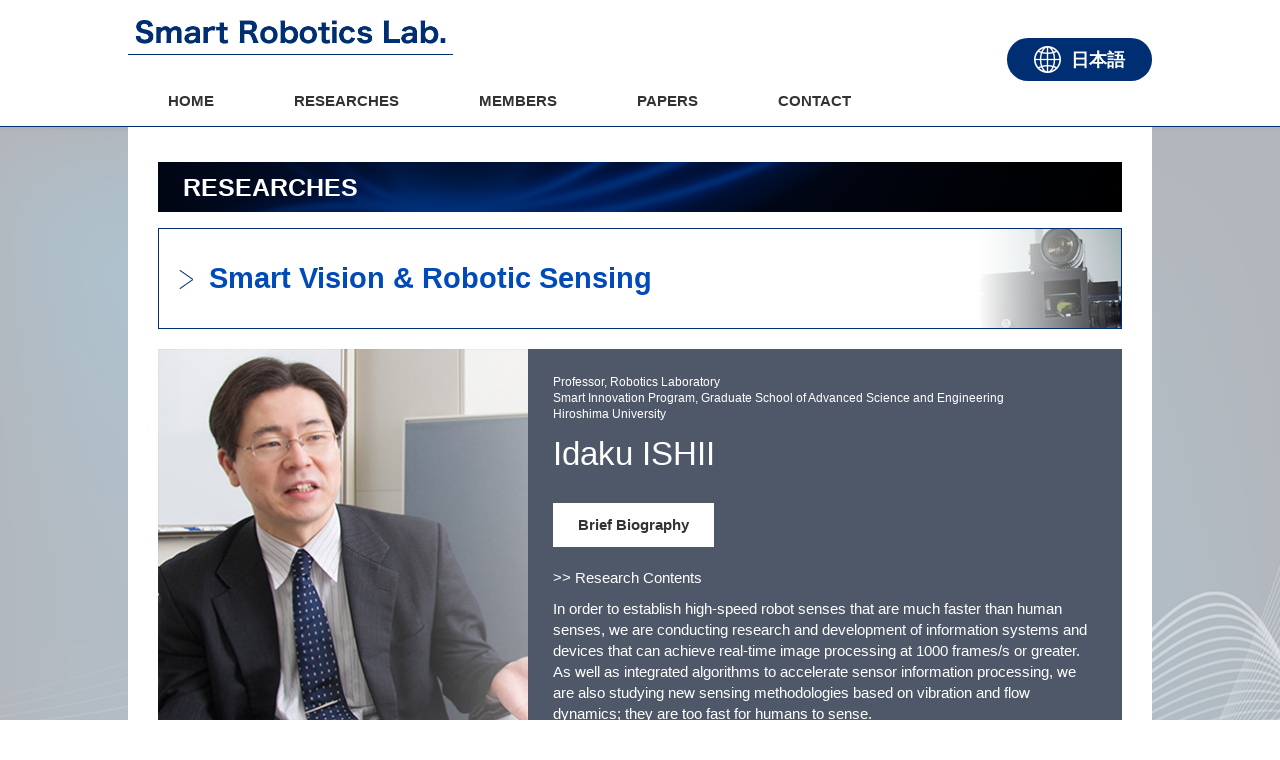

--- FILE ---
content_type: text/html; charset=UTF-8
request_url: https://robotics.hiroshima-u.ac.jp/researches/researches_single/826/
body_size: 6831
content:
<!doctype html>
<html lang="ja">
	<head>
	    <meta charset="utf-8">
        <title>High-Speed Real-Time 1000-Marker Extraction Algorithm &#8211; Smart Robotics Laboratory, Hiroshima University</title>
<meta name='robots' content='max-image-preview:large' />
<link rel="alternate" title="oEmbed (JSON)" type="application/json+oembed" href="https://robotics.hiroshima-u.ac.jp/wp-json/oembed/1.0/embed?url=https%3A%2F%2Frobotics.hiroshima-u.ac.jp%2Fresearches%2Fresearches_single%2F826%2F" />
<link rel="alternate" title="oEmbed (XML)" type="text/xml+oembed" href="https://robotics.hiroshima-u.ac.jp/wp-json/oembed/1.0/embed?url=https%3A%2F%2Frobotics.hiroshima-u.ac.jp%2Fresearches%2Fresearches_single%2F826%2F&#038;format=xml" />
<style id='wp-img-auto-sizes-contain-inline-css' type='text/css'>
img:is([sizes=auto i],[sizes^="auto," i]){contain-intrinsic-size:3000px 1500px}
/*# sourceURL=wp-img-auto-sizes-contain-inline-css */
</style>
<style id='wp-emoji-styles-inline-css' type='text/css'>

	img.wp-smiley, img.emoji {
		display: inline !important;
		border: none !important;
		box-shadow: none !important;
		height: 1em !important;
		width: 1em !important;
		margin: 0 0.07em !important;
		vertical-align: -0.1em !important;
		background: none !important;
		padding: 0 !important;
	}
/*# sourceURL=wp-emoji-styles-inline-css */
</style>
<style id='wp-block-library-inline-css' type='text/css'>
:root{--wp-block-synced-color:#7a00df;--wp-block-synced-color--rgb:122,0,223;--wp-bound-block-color:var(--wp-block-synced-color);--wp-editor-canvas-background:#ddd;--wp-admin-theme-color:#007cba;--wp-admin-theme-color--rgb:0,124,186;--wp-admin-theme-color-darker-10:#006ba1;--wp-admin-theme-color-darker-10--rgb:0,107,160.5;--wp-admin-theme-color-darker-20:#005a87;--wp-admin-theme-color-darker-20--rgb:0,90,135;--wp-admin-border-width-focus:2px}@media (min-resolution:192dpi){:root{--wp-admin-border-width-focus:1.5px}}.wp-element-button{cursor:pointer}:root .has-very-light-gray-background-color{background-color:#eee}:root .has-very-dark-gray-background-color{background-color:#313131}:root .has-very-light-gray-color{color:#eee}:root .has-very-dark-gray-color{color:#313131}:root .has-vivid-green-cyan-to-vivid-cyan-blue-gradient-background{background:linear-gradient(135deg,#00d084,#0693e3)}:root .has-purple-crush-gradient-background{background:linear-gradient(135deg,#34e2e4,#4721fb 50%,#ab1dfe)}:root .has-hazy-dawn-gradient-background{background:linear-gradient(135deg,#faaca8,#dad0ec)}:root .has-subdued-olive-gradient-background{background:linear-gradient(135deg,#fafae1,#67a671)}:root .has-atomic-cream-gradient-background{background:linear-gradient(135deg,#fdd79a,#004a59)}:root .has-nightshade-gradient-background{background:linear-gradient(135deg,#330968,#31cdcf)}:root .has-midnight-gradient-background{background:linear-gradient(135deg,#020381,#2874fc)}:root{--wp--preset--font-size--normal:16px;--wp--preset--font-size--huge:42px}.has-regular-font-size{font-size:1em}.has-larger-font-size{font-size:2.625em}.has-normal-font-size{font-size:var(--wp--preset--font-size--normal)}.has-huge-font-size{font-size:var(--wp--preset--font-size--huge)}.has-text-align-center{text-align:center}.has-text-align-left{text-align:left}.has-text-align-right{text-align:right}.has-fit-text{white-space:nowrap!important}#end-resizable-editor-section{display:none}.aligncenter{clear:both}.items-justified-left{justify-content:flex-start}.items-justified-center{justify-content:center}.items-justified-right{justify-content:flex-end}.items-justified-space-between{justify-content:space-between}.screen-reader-text{border:0;clip-path:inset(50%);height:1px;margin:-1px;overflow:hidden;padding:0;position:absolute;width:1px;word-wrap:normal!important}.screen-reader-text:focus{background-color:#ddd;clip-path:none;color:#444;display:block;font-size:1em;height:auto;left:5px;line-height:normal;padding:15px 23px 14px;text-decoration:none;top:5px;width:auto;z-index:100000}html :where(.has-border-color){border-style:solid}html :where([style*=border-top-color]){border-top-style:solid}html :where([style*=border-right-color]){border-right-style:solid}html :where([style*=border-bottom-color]){border-bottom-style:solid}html :where([style*=border-left-color]){border-left-style:solid}html :where([style*=border-width]){border-style:solid}html :where([style*=border-top-width]){border-top-style:solid}html :where([style*=border-right-width]){border-right-style:solid}html :where([style*=border-bottom-width]){border-bottom-style:solid}html :where([style*=border-left-width]){border-left-style:solid}html :where(img[class*=wp-image-]){height:auto;max-width:100%}:where(figure){margin:0 0 1em}html :where(.is-position-sticky){--wp-admin--admin-bar--position-offset:var(--wp-admin--admin-bar--height,0px)}@media screen and (max-width:600px){html :where(.is-position-sticky){--wp-admin--admin-bar--position-offset:0px}}

/*# sourceURL=wp-block-library-inline-css */
</style><style id='global-styles-inline-css' type='text/css'>
:root{--wp--preset--aspect-ratio--square: 1;--wp--preset--aspect-ratio--4-3: 4/3;--wp--preset--aspect-ratio--3-4: 3/4;--wp--preset--aspect-ratio--3-2: 3/2;--wp--preset--aspect-ratio--2-3: 2/3;--wp--preset--aspect-ratio--16-9: 16/9;--wp--preset--aspect-ratio--9-16: 9/16;--wp--preset--color--black: #000000;--wp--preset--color--cyan-bluish-gray: #abb8c3;--wp--preset--color--white: #ffffff;--wp--preset--color--pale-pink: #f78da7;--wp--preset--color--vivid-red: #cf2e2e;--wp--preset--color--luminous-vivid-orange: #ff6900;--wp--preset--color--luminous-vivid-amber: #fcb900;--wp--preset--color--light-green-cyan: #7bdcb5;--wp--preset--color--vivid-green-cyan: #00d084;--wp--preset--color--pale-cyan-blue: #8ed1fc;--wp--preset--color--vivid-cyan-blue: #0693e3;--wp--preset--color--vivid-purple: #9b51e0;--wp--preset--gradient--vivid-cyan-blue-to-vivid-purple: linear-gradient(135deg,rgb(6,147,227) 0%,rgb(155,81,224) 100%);--wp--preset--gradient--light-green-cyan-to-vivid-green-cyan: linear-gradient(135deg,rgb(122,220,180) 0%,rgb(0,208,130) 100%);--wp--preset--gradient--luminous-vivid-amber-to-luminous-vivid-orange: linear-gradient(135deg,rgb(252,185,0) 0%,rgb(255,105,0) 100%);--wp--preset--gradient--luminous-vivid-orange-to-vivid-red: linear-gradient(135deg,rgb(255,105,0) 0%,rgb(207,46,46) 100%);--wp--preset--gradient--very-light-gray-to-cyan-bluish-gray: linear-gradient(135deg,rgb(238,238,238) 0%,rgb(169,184,195) 100%);--wp--preset--gradient--cool-to-warm-spectrum: linear-gradient(135deg,rgb(74,234,220) 0%,rgb(151,120,209) 20%,rgb(207,42,186) 40%,rgb(238,44,130) 60%,rgb(251,105,98) 80%,rgb(254,248,76) 100%);--wp--preset--gradient--blush-light-purple: linear-gradient(135deg,rgb(255,206,236) 0%,rgb(152,150,240) 100%);--wp--preset--gradient--blush-bordeaux: linear-gradient(135deg,rgb(254,205,165) 0%,rgb(254,45,45) 50%,rgb(107,0,62) 100%);--wp--preset--gradient--luminous-dusk: linear-gradient(135deg,rgb(255,203,112) 0%,rgb(199,81,192) 50%,rgb(65,88,208) 100%);--wp--preset--gradient--pale-ocean: linear-gradient(135deg,rgb(255,245,203) 0%,rgb(182,227,212) 50%,rgb(51,167,181) 100%);--wp--preset--gradient--electric-grass: linear-gradient(135deg,rgb(202,248,128) 0%,rgb(113,206,126) 100%);--wp--preset--gradient--midnight: linear-gradient(135deg,rgb(2,3,129) 0%,rgb(40,116,252) 100%);--wp--preset--font-size--small: 13px;--wp--preset--font-size--medium: 20px;--wp--preset--font-size--large: 36px;--wp--preset--font-size--x-large: 42px;--wp--preset--spacing--20: 0.44rem;--wp--preset--spacing--30: 0.67rem;--wp--preset--spacing--40: 1rem;--wp--preset--spacing--50: 1.5rem;--wp--preset--spacing--60: 2.25rem;--wp--preset--spacing--70: 3.38rem;--wp--preset--spacing--80: 5.06rem;--wp--preset--shadow--natural: 6px 6px 9px rgba(0, 0, 0, 0.2);--wp--preset--shadow--deep: 12px 12px 50px rgba(0, 0, 0, 0.4);--wp--preset--shadow--sharp: 6px 6px 0px rgba(0, 0, 0, 0.2);--wp--preset--shadow--outlined: 6px 6px 0px -3px rgb(255, 255, 255), 6px 6px rgb(0, 0, 0);--wp--preset--shadow--crisp: 6px 6px 0px rgb(0, 0, 0);}:where(.is-layout-flex){gap: 0.5em;}:where(.is-layout-grid){gap: 0.5em;}body .is-layout-flex{display: flex;}.is-layout-flex{flex-wrap: wrap;align-items: center;}.is-layout-flex > :is(*, div){margin: 0;}body .is-layout-grid{display: grid;}.is-layout-grid > :is(*, div){margin: 0;}:where(.wp-block-columns.is-layout-flex){gap: 2em;}:where(.wp-block-columns.is-layout-grid){gap: 2em;}:where(.wp-block-post-template.is-layout-flex){gap: 1.25em;}:where(.wp-block-post-template.is-layout-grid){gap: 1.25em;}.has-black-color{color: var(--wp--preset--color--black) !important;}.has-cyan-bluish-gray-color{color: var(--wp--preset--color--cyan-bluish-gray) !important;}.has-white-color{color: var(--wp--preset--color--white) !important;}.has-pale-pink-color{color: var(--wp--preset--color--pale-pink) !important;}.has-vivid-red-color{color: var(--wp--preset--color--vivid-red) !important;}.has-luminous-vivid-orange-color{color: var(--wp--preset--color--luminous-vivid-orange) !important;}.has-luminous-vivid-amber-color{color: var(--wp--preset--color--luminous-vivid-amber) !important;}.has-light-green-cyan-color{color: var(--wp--preset--color--light-green-cyan) !important;}.has-vivid-green-cyan-color{color: var(--wp--preset--color--vivid-green-cyan) !important;}.has-pale-cyan-blue-color{color: var(--wp--preset--color--pale-cyan-blue) !important;}.has-vivid-cyan-blue-color{color: var(--wp--preset--color--vivid-cyan-blue) !important;}.has-vivid-purple-color{color: var(--wp--preset--color--vivid-purple) !important;}.has-black-background-color{background-color: var(--wp--preset--color--black) !important;}.has-cyan-bluish-gray-background-color{background-color: var(--wp--preset--color--cyan-bluish-gray) !important;}.has-white-background-color{background-color: var(--wp--preset--color--white) !important;}.has-pale-pink-background-color{background-color: var(--wp--preset--color--pale-pink) !important;}.has-vivid-red-background-color{background-color: var(--wp--preset--color--vivid-red) !important;}.has-luminous-vivid-orange-background-color{background-color: var(--wp--preset--color--luminous-vivid-orange) !important;}.has-luminous-vivid-amber-background-color{background-color: var(--wp--preset--color--luminous-vivid-amber) !important;}.has-light-green-cyan-background-color{background-color: var(--wp--preset--color--light-green-cyan) !important;}.has-vivid-green-cyan-background-color{background-color: var(--wp--preset--color--vivid-green-cyan) !important;}.has-pale-cyan-blue-background-color{background-color: var(--wp--preset--color--pale-cyan-blue) !important;}.has-vivid-cyan-blue-background-color{background-color: var(--wp--preset--color--vivid-cyan-blue) !important;}.has-vivid-purple-background-color{background-color: var(--wp--preset--color--vivid-purple) !important;}.has-black-border-color{border-color: var(--wp--preset--color--black) !important;}.has-cyan-bluish-gray-border-color{border-color: var(--wp--preset--color--cyan-bluish-gray) !important;}.has-white-border-color{border-color: var(--wp--preset--color--white) !important;}.has-pale-pink-border-color{border-color: var(--wp--preset--color--pale-pink) !important;}.has-vivid-red-border-color{border-color: var(--wp--preset--color--vivid-red) !important;}.has-luminous-vivid-orange-border-color{border-color: var(--wp--preset--color--luminous-vivid-orange) !important;}.has-luminous-vivid-amber-border-color{border-color: var(--wp--preset--color--luminous-vivid-amber) !important;}.has-light-green-cyan-border-color{border-color: var(--wp--preset--color--light-green-cyan) !important;}.has-vivid-green-cyan-border-color{border-color: var(--wp--preset--color--vivid-green-cyan) !important;}.has-pale-cyan-blue-border-color{border-color: var(--wp--preset--color--pale-cyan-blue) !important;}.has-vivid-cyan-blue-border-color{border-color: var(--wp--preset--color--vivid-cyan-blue) !important;}.has-vivid-purple-border-color{border-color: var(--wp--preset--color--vivid-purple) !important;}.has-vivid-cyan-blue-to-vivid-purple-gradient-background{background: var(--wp--preset--gradient--vivid-cyan-blue-to-vivid-purple) !important;}.has-light-green-cyan-to-vivid-green-cyan-gradient-background{background: var(--wp--preset--gradient--light-green-cyan-to-vivid-green-cyan) !important;}.has-luminous-vivid-amber-to-luminous-vivid-orange-gradient-background{background: var(--wp--preset--gradient--luminous-vivid-amber-to-luminous-vivid-orange) !important;}.has-luminous-vivid-orange-to-vivid-red-gradient-background{background: var(--wp--preset--gradient--luminous-vivid-orange-to-vivid-red) !important;}.has-very-light-gray-to-cyan-bluish-gray-gradient-background{background: var(--wp--preset--gradient--very-light-gray-to-cyan-bluish-gray) !important;}.has-cool-to-warm-spectrum-gradient-background{background: var(--wp--preset--gradient--cool-to-warm-spectrum) !important;}.has-blush-light-purple-gradient-background{background: var(--wp--preset--gradient--blush-light-purple) !important;}.has-blush-bordeaux-gradient-background{background: var(--wp--preset--gradient--blush-bordeaux) !important;}.has-luminous-dusk-gradient-background{background: var(--wp--preset--gradient--luminous-dusk) !important;}.has-pale-ocean-gradient-background{background: var(--wp--preset--gradient--pale-ocean) !important;}.has-electric-grass-gradient-background{background: var(--wp--preset--gradient--electric-grass) !important;}.has-midnight-gradient-background{background: var(--wp--preset--gradient--midnight) !important;}.has-small-font-size{font-size: var(--wp--preset--font-size--small) !important;}.has-medium-font-size{font-size: var(--wp--preset--font-size--medium) !important;}.has-large-font-size{font-size: var(--wp--preset--font-size--large) !important;}.has-x-large-font-size{font-size: var(--wp--preset--font-size--x-large) !important;}
/*# sourceURL=global-styles-inline-css */
</style>

<style id='classic-theme-styles-inline-css' type='text/css'>
/*! This file is auto-generated */
.wp-block-button__link{color:#fff;background-color:#32373c;border-radius:9999px;box-shadow:none;text-decoration:none;padding:calc(.667em + 2px) calc(1.333em + 2px);font-size:1.125em}.wp-block-file__button{background:#32373c;color:#fff;text-decoration:none}
/*# sourceURL=/wp-includes/css/classic-themes.min.css */
</style>
<link rel="https://api.w.org/" href="https://robotics.hiroshima-u.ac.jp/wp-json/" /><link rel="alternate" title="JSON" type="application/json" href="https://robotics.hiroshima-u.ac.jp/wp-json/wp/v2/researches_single/826" /><link rel="canonical" href="https://robotics.hiroshima-u.ac.jp/researches/researches_single/826/" />
<link rel='shortlink' href='https://robotics.hiroshima-u.ac.jp/?p=826' />
	    <meta name="viewport" content="width=device-width, initial-scale=1, maximum-scale=1">
		<meta http-equiv="X-UA-Compatible" content="IE=edge,chrome=1">

		<script type="text/javascript" src="/wp/assets/js/jquery-1.9.1.min.js"></script>
		<link rel="stylesheet" href="/wp/assets/css/style.css">
		<link rel="stylesheet" href="/wp/assets/css/top.css">
		<link rel="stylesheet" href="/wp/assets/css/slick.css">
		<link rel="stylesheet" href="/wp/assets/css/slick-theme.css">
	</head>

	<body>
		        <header id="head">
			<div class="inner">
				<div class="logo"><a href="https://robotics.hiroshima-u.ac.jp/"><img src="/wp/assets/images/common/logo.png" alt="Smart Robotics Labo"></a></div>
				<div class="hbtn sp-none"><a href="https://robotics.hiroshima-u.ac.jp/researches_single_jp/881/"><img src="/wp/assets/images/common/icon_hbtn.png" alt="">日本語</a></div>
				<div class="hbtn_sp pc-none"><a href="https://robotics.hiroshima-u.ac.jp/researches_single_jp/881/"><img src="/wp/assets/images/common/icon_lang.svg" alt="">日本語</a></div>
				<div id="menu-btn">
					<a class="menu-trigger" href="#">
						<span></span>
						<span></span>
						<span></span>
					</a>
				</div>
				<div id="sp-nav">
					<nav>
						<ul>
							<li><a href="https://robotics.hiroshima-u.ac.jp/"><span class="en">HOME</span></a></li>
							<li><a href="https://robotics.hiroshima-u.ac.jp/researches/"><span class="en">RESEARCHES</span></a></li>
							<li><a href="https://robotics.hiroshima-u.ac.jp/members/"><span class="en">MEMBERS</span></a></li>
							<li><a href="https://robotics.hiroshima-u.ac.jp/papers/"><span class="en">PAPERS</span></a></li>
							<li><a href="https://robotics.hiroshima-u.ac.jp/contact/"><span class="en">CONTACT</span></a></li>
						</ul>
					</nav>
				</div>
			</div>
			<nav id="gnavi" class="sp-none">
				<div class="inner">
					<ul>
						<li><a href="https://robotics.hiroshima-u.ac.jp/"><span class="en">HOME</span></a></li>
						<li><a href="https://robotics.hiroshima-u.ac.jp/researches/"><span class="en">RESEARCHES</span></a></li>
						<li><a href="https://robotics.hiroshima-u.ac.jp/members/"><span class="en">MEMBERS</span></a></li>
						<li><a href="https://robotics.hiroshima-u.ac.jp/papers/"><span class="en">PAPERS</span></a></li>
						<li><a href="https://robotics.hiroshima-u.ac.jp/contact/"><span class="en">CONTACT</span></a></li>
					</ul>
				</div>
			</nav>
		</header>
            <article id="researches" class="">
        <section id="main_contents">
            <div class="inner">

                <h1 id="page_title"><span class="en">RESEARCHES</span></h1>
                <h2 id="page_category" class="page_category--vision_sensing"><span class="en">Smart Vision &amp; Robotic Sensing</span></h2>
                <div class="person_blk">
                    <div class="img">
                                                <img src="https://robotics.hiroshima-u.ac.jp/wp/wp-content/uploads/2020/04/img_idaku_ishii.jpg" alt=""/>                    </div>
                    <div class="info">
                        <div class="top">
                                                            <div class="sub">Professor, Robotics Laboratory<br />
Smart Innovation Program, Graduate School of Advanced Science and Engineering<br />
Hiroshima University</div>
                                                                                    <div class="name">
                                <span class="en">Idaku ISHII</span>
                            </div>
                                                        <div class="link"><a href="https://robotics.hiroshima-u.ac.jp/members/idaku-ishii/brief-biography/">Brief Biography</a></div>                        </div>
                                                <div class="bottom">
                            <dl><dt>&gt;&gt; Research Contents</dt>
                                <dd>In order to establish high-speed robot senses that are much faster than human senses, we are conducting research and development of information systems and devices that can achieve real-time image processing at 1000 frames/s or greater. As well as integrated algorithms to accelerate sensor information processing, we are also studying new sensing methodologies based on vibration and flow dynamics; they are too fast for humans to sense.</dd>
                            </dl>
                        </div>
                                            </div>
                </div>
                <div id="vision_m">
                    <div class="vision_inner3">
                        <h3 id="researches_title"><span class="ja">High-Speed Real-Time 1000-Marker Extraction Algorithm</span></h3>
                        <div class="content_body">
                            <table align="right"><tr><td valign="top"><div align="center"><img fetchpriority="high" decoding="async" src="https://robotics.hiroshima-u.ac.jp/wp/assets/images/vision_sensing/1000pts_label/labeling_algorithm.png" width="400" height="312"/></div></td>
</tr></table>
In this study, a labeling algorithm was implemented with high-speed hardware processing.
The algorithm was actually installed as hardware on H3 Vision for verification. <br/><br/>
For an object with several markers, the images of which can be binarized based on information such as intensity and color area.
To extract of marker position information, a labeling moment calculation algorithm is installed on the high-speed vision platform H3 Vision for hardware processing. <br/><br/>
Labeling and tracking at 1000fps are realized for an image of 1024&#215;1024 pixels. And it at 10000fps are realized for an 256&#215;256 pixels image. The algorithm has the following characteristics;
(1) One scan algorithm: The 0-th and 1-st moments are calculated simultaneously at labeling, and Processing is completed by one scan.
This makes it unnecessary to hold processing results or image size information as temporary information during calculation and allows processing on a little memory in hardware;
(2) Reuse of label: Labels that are unnecessary after relabeling are recovered and reused when pixels that require labeling appear.
This minimizes the memory area used for labeling;
(3) Parallel processing: An image of 1024&#215;1024 pixels is divided into 16 blocks of 1024&#215;64 pixels, and a labeling moment calculation circuit is assigned to each block to increase the processing speed by parallel processing. <br/><br/>
Color extraction processing, labeling moment calculation, and marker tracking were installed in the H3 Vision system to realize multipoint monochrome/color marker extraction and tracking. This consequently realized a high-speed real-time multipoint marker extraction system capable of extracting up to 4032 markers at 1000 fps and 254 markers at 10000 fps. <br/><br/></div>
<table class="researches-movie_blk"><tr><td><a href="https://robotics.hiroshima-u.ac.jp/wp/assets/images/vision_sensing/1000pts_label/MonoMarkerLabelingDemo.mpg" class="movie_link"><img decoding="async" src="https://robotics.hiroshima-u.ac.jp/wp/assets/images/vision_sensing/1000pts_label/MonoMarkerLabelingDemo.jpg" alt="Extraction of 1000 white markers (1000fps)" width="150" height="100"/></a></td>
<td><a href="https://robotics.hiroshima-u.ac.jp/wp/assets/images/vision_sensing/1000pts_label/MonoMarkerLabelingDemo.mpg" class="movie_link"> MPEG movie (6.5M) <br/>
Extraction of 1000 white markers (1000fps) </a></td>
</tr><tr><td><a href="https://robotics.hiroshima-u.ac.jp/wp/assets/images/vision_sensing/1000pts_label/ColorMarkerLabelingDemo.mpg" class="movie_link"><img decoding="async" src="https://robotics.hiroshima-u.ac.jp/wp/assets/images/vision_sensing/1000pts_label/ColorMarkerLabelingDemo.jpg" alt="複数のカラーマーカー位置を抽出（1000fps）" width="150" height="100"/></a></td>
<td><a href="https://robotics.hiroshima-u.ac.jp/wp/assets/images/vision_sensing/1000pts_label/ColorMarkerLabelingDemo.mpg" class="movie_link"> MPEG movie (7.7M) <br/>
Extraction of multiple color markers (1000fps) </a></td>
</tr><tr><td><a href="https://robotics.hiroshima-u.ac.jp/wp/assets/images/vision_sensing/1000pts_label/rotation.wmv" class="movie_link"><img loading="lazy" decoding="async" src="https://robotics.hiroshima-u.ac.jp/wp/assets/images/vision_sensing/1000pts_label/rotaion_pic.gif" alt="Tracking of color markers on a fan rotation at 26rps (1000fps)" width="150" height="100"/></a></td>
<td><a href="https://robotics.hiroshima-u.ac.jp/wp/assets/images/vision_sensing/1000pts_label/rotation.wmv" class="movie_link"> MPEG movie (4.4M) <br/>
Tracking of color markers on a fan rotation at 26rps (1000fps) </a></td>
</tr><tr><td><a href="https://robotics.hiroshima-u.ac.jp/wp/assets/images/vision_sensing/1000pts_label/GuitarVibration(6strings).wmv" class="movie_link"><img loading="lazy" decoding="async" src="https://robotics.hiroshima-u.ac.jp/wp/assets/images/vision_sensing/1000pts_label/GuitarVibration(6strings).jpg" alt="Measurement of Guitar-String Vibration (10000fps）" width="150" height="100"/></a></td>
<td><a href="https://robotics.hiroshima-u.ac.jp/wp/assets/images/vision_sensing/1000pts_label/GuitarVibration(6strings).wmv" class="movie_link"> MPEG movie (3.8M) <br/>
Measurement of Guitar-String Vibration (10000fps) </a></td>
</tr></table><br/><div class="references">
<h4>Reference</h4>
<ul class="references-list"><li><a href="http://ieeexplore.ieee.org/xpl/articleDetails.jsp?arnumber=5354718"> Idaku Ishii, Taku Taniguchi, Ryo Sukemobe, and Kenkichi Yamamoto: Development of High-Speed and Real-Time Vision Platform, H3 Vision, Proc. IEEE/RSJ International Conference on Intelligent Robots and Systems, pp.3671-3678, 2009.</a></li>
</ul></div>                        </div>
                    </div>
                </div>
            </div>
        </section>
    </article>

        
		<footer id="footer">
			<div class="copyright">Copyright(c) Hiroshima University Smart Robotics Laboratory. All Rights Reserved.</div>
		</footer>

		<script type="text/javascript" src="/wp/assets/js/custom.js"></script>
        <script type="speculationrules">
{"prefetch":[{"source":"document","where":{"and":[{"href_matches":"/*"},{"not":{"href_matches":["/wp/wp-*.php","/wp/wp-admin/*","/wp/wp-content/uploads/*","/wp/wp-content/*","/wp/wp-content/plugins/*","/wp/wp-content/themes/robotics/*","/*\\?(.+)"]}},{"not":{"selector_matches":"a[rel~=\"nofollow\"]"}},{"not":{"selector_matches":".no-prefetch, .no-prefetch a"}}]},"eagerness":"conservative"}]}
</script>
<script id="wp-emoji-settings" type="application/json">
{"baseUrl":"https://s.w.org/images/core/emoji/17.0.2/72x72/","ext":".png","svgUrl":"https://s.w.org/images/core/emoji/17.0.2/svg/","svgExt":".svg","source":{"concatemoji":"https://robotics.hiroshima-u.ac.jp/wp/wp-includes/js/wp-emoji-release.min.js?ver=6.9"}}
</script>
<script type="module">
/* <![CDATA[ */
/*! This file is auto-generated */
const a=JSON.parse(document.getElementById("wp-emoji-settings").textContent),o=(window._wpemojiSettings=a,"wpEmojiSettingsSupports"),s=["flag","emoji"];function i(e){try{var t={supportTests:e,timestamp:(new Date).valueOf()};sessionStorage.setItem(o,JSON.stringify(t))}catch(e){}}function c(e,t,n){e.clearRect(0,0,e.canvas.width,e.canvas.height),e.fillText(t,0,0);t=new Uint32Array(e.getImageData(0,0,e.canvas.width,e.canvas.height).data);e.clearRect(0,0,e.canvas.width,e.canvas.height),e.fillText(n,0,0);const a=new Uint32Array(e.getImageData(0,0,e.canvas.width,e.canvas.height).data);return t.every((e,t)=>e===a[t])}function p(e,t){e.clearRect(0,0,e.canvas.width,e.canvas.height),e.fillText(t,0,0);var n=e.getImageData(16,16,1,1);for(let e=0;e<n.data.length;e++)if(0!==n.data[e])return!1;return!0}function u(e,t,n,a){switch(t){case"flag":return n(e,"\ud83c\udff3\ufe0f\u200d\u26a7\ufe0f","\ud83c\udff3\ufe0f\u200b\u26a7\ufe0f")?!1:!n(e,"\ud83c\udde8\ud83c\uddf6","\ud83c\udde8\u200b\ud83c\uddf6")&&!n(e,"\ud83c\udff4\udb40\udc67\udb40\udc62\udb40\udc65\udb40\udc6e\udb40\udc67\udb40\udc7f","\ud83c\udff4\u200b\udb40\udc67\u200b\udb40\udc62\u200b\udb40\udc65\u200b\udb40\udc6e\u200b\udb40\udc67\u200b\udb40\udc7f");case"emoji":return!a(e,"\ud83e\u1fac8")}return!1}function f(e,t,n,a){let r;const o=(r="undefined"!=typeof WorkerGlobalScope&&self instanceof WorkerGlobalScope?new OffscreenCanvas(300,150):document.createElement("canvas")).getContext("2d",{willReadFrequently:!0}),s=(o.textBaseline="top",o.font="600 32px Arial",{});return e.forEach(e=>{s[e]=t(o,e,n,a)}),s}function r(e){var t=document.createElement("script");t.src=e,t.defer=!0,document.head.appendChild(t)}a.supports={everything:!0,everythingExceptFlag:!0},new Promise(t=>{let n=function(){try{var e=JSON.parse(sessionStorage.getItem(o));if("object"==typeof e&&"number"==typeof e.timestamp&&(new Date).valueOf()<e.timestamp+604800&&"object"==typeof e.supportTests)return e.supportTests}catch(e){}return null}();if(!n){if("undefined"!=typeof Worker&&"undefined"!=typeof OffscreenCanvas&&"undefined"!=typeof URL&&URL.createObjectURL&&"undefined"!=typeof Blob)try{var e="postMessage("+f.toString()+"("+[JSON.stringify(s),u.toString(),c.toString(),p.toString()].join(",")+"));",a=new Blob([e],{type:"text/javascript"});const r=new Worker(URL.createObjectURL(a),{name:"wpTestEmojiSupports"});return void(r.onmessage=e=>{i(n=e.data),r.terminate(),t(n)})}catch(e){}i(n=f(s,u,c,p))}t(n)}).then(e=>{for(const n in e)a.supports[n]=e[n],a.supports.everything=a.supports.everything&&a.supports[n],"flag"!==n&&(a.supports.everythingExceptFlag=a.supports.everythingExceptFlag&&a.supports[n]);var t;a.supports.everythingExceptFlag=a.supports.everythingExceptFlag&&!a.supports.flag,a.supports.everything||((t=a.source||{}).concatemoji?r(t.concatemoji):t.wpemoji&&t.twemoji&&(r(t.twemoji),r(t.wpemoji)))});
//# sourceURL=https://robotics.hiroshima-u.ac.jp/wp/wp-includes/js/wp-emoji-loader.min.js
/* ]]> */
</script>
	</body>
</html>

--- FILE ---
content_type: text/css
request_url: https://robotics.hiroshima-u.ac.jp/wp/assets/css/style.css
body_size: 5730
content:
@charset "utf-8";

:root {
 -ms-overflow-style: -ms-autohiding-scrollbar;
 overflow-y: scroll;
 -webkit-text-size-adjust: 100%;
 -ms-text-size-adjust: 100%;
 text-size-adjust: 100%;
}

audio:not([controls]) {
 display: none;
}

details {
 display: block;
}

input[type="number"] {
 width: auto;
}

input[type="search"] {
 -webkit-appearance: textfield;
}

input[type="search"]::-webkit-search-cancel-button,
input[type="search"]::-webkit-search-decoration {
 -webkit-appearance: none;
}

main {
 display: block;
}

summary {
 display: block;
}

pre {
 overflow: auto;
}

progress {
 display: inline-block;
}

small {
 font-size: 75%;
}

template {
 display: none;
}

textarea {
 overflow: auto;
}

[hidden] {
 display: none;
}

[unselectable] {
 -webkit-user-select: none;
 -moz-user-select: none;
 -ms-user-select: none;
 user-select: none;
}

*,
::before,
::after {
 box-sizing: inherit;
}

* {
 font-size: inherit;
 line-height: inherit;
}

::before,
::after {
 text-decoration: inherit;
 vertical-align: inherit;
}

*,
::before,
::after {
 border-style: solid;
 border-width: 0;
}

* {
 margin: 0;
 padding: 0;
}

:root {
 box-sizing: border-box;
 cursor: default;
 font: 16px/1.5 sans-serif;
 text-rendering: optimizeLegibility;
}

html {
 background-color: #fff;
}

a {
 text-decoration: none;
}

a:link,
a:visited {
 transition: ease-in-out .2s;
 -webkit-transition: ease-in-out .2s;
 -moz-transition: ease-in-out .2s;
}

audio,
canvas,
iframe,
img,
svg,
video {
 vertical-align: middle;
}

button,
input,
select,
textarea {
 background-color: transparent;
}

button,
input,
select,
textarea {
 color: inherit;
 font-family: inherit;
 font-style: inherit;
 font-weight: inherit;
}

button,
input,
select,
textarea {
 min-height: 1.5em;
}

code,
kbd,
pre,
samp {
 font-family: monospace, monospace;
}

nav ol,
nav ul {
 list-style: none;
}

table {
 border-collapse: collapse;
 border-spacing: 0;
}

textarea {
 resize: vertical;
}

@media screen {
 [hidden~="screen"] {
  display: inherit;
 }

 [hidden~="screen"]:not(:active):not(:focus):not(:target) {
  clip: rect(0 0 0 0) !important;
  position: absolute !important;
 }
}

/*--------------------------------------
	common
--------------------------------------*/
* {
 -webkit-text-size-adjust: 100%;
}

body {
 line-height: 1.6;
 /* font-family: "ヒラギノ角ゴ ProN W3","Hiragino Kaku Gothic ProN","メイリオ",Meiryo,"ＭＳ Ｐゴシック","MS PGothic",Robot,"Droid Sans",sans-serif; */
 font-family: '小塚ゴシック Pro', 'Kozuka Gothic Pro', "メイリオ", Meiryo, "ＭＳ Ｐゴシック", "MS PGothic", Robot, "Droid Sans", sans-serif;
 font-size: 15px;
 color: #5C5A5A;
}

@media screen and (max-width: 767px) {
 body {
  line-height: 1.4em;
  font-size: 14px;
 }
}

li {
 list-style: none;
}

img {
 max-width: 100%;
 height: auto;
 border: none;
}

a {
 outline: none;
 color: #333;
 text-decoration: none;
 -webkit-transition: 280ms ease-in-out;
 transition: 280ms ease-in-out;
}

a:hover {
 opacity: .8;
}

.fg {
 font-family: "游ゴシック", YuGothic, "ヒラギノ角ゴ ProN W3", "Hiragino Kaku Gothic ProN", "メイリオ", Meiryo, "ＭＳ Ｐゴシック", "MS PGothic", Robot, "Droid Sans", sans-serif;
}

.fm {
 font-family: "游明朝", YuMincho, "ヒラギノ明朝 ProN W3", "Hiragino Mincho ProN", "HG明朝E", "ＭＳ Ｐ明朝", "ＭＳ 明朝", serif;
}

@media screen and (max-width: 767px) {
 .sp-none {
  display: none !important;
 }

 .pc-none {
  display: block !important;
 }
}

@media screen and (min-width: 767px) {
 .sp-none {
  display: block !important;
 }

 .pc-none {
  display: none !important;
 }
}

.inner {
 margin: 0 auto;
 max-width: 1024px;
}

@media screen and (max-width: 767px) {
 .inner {
  padding: 0 15px;
  width: 100%;
 }
}

.inner2 {
 margin: 0 auto;
 max-width: 870px;
}

@media screen and (max-width: 767px) {
 .inner2 {
  padding: 0 15px;
  width: 100%;
 }
}

.cin {
 padding: 0;
}

@media screen and (max-width: 767px) {
 .cin {
  padding: 0 15px;
 }
}

#wrapper {
 position: relative;
 overflow: hidden;
}

.top_midashi {
 padding: 2px 10px 1px;
 text-align: center;
 line-height: 1.4;
 background-color: #A39F9E;
 font-weight: normal;
 font-size: 13px;
 color: #fff;
}

@media screen and (max-width: 767px) {
 .top_midashi {
  padding: 2px 10px 3px;
  font-size: 11px;
 }
}

#head {
 padding: 20px 0 15px;
 background-color: #fff;
 z-index: 100;
 transition: ease-in-out .3s;
}

#head .logo {
 -webkit-flex: 0 0 325px;
 flex: 0 0 325px;
 max-width: 325px;
}

@media screen and (max-width: 767px) {
 #head .logo {
  -webkit-flex: 0 0 100%;
  flex: 0 0 100%;
  max-width: 100%;
 }
}

#gnavi {
 margin-top: 35px;
}

#gnavi ul {
 display: -webkit-flex;
 display: flex;
}

#gnavi li {
 padding: 0 40px;
}

#gnavi li a {
 display: block;
 text-decoration: none;
}

#gnavi li.current a {
 color: #004aba;
}

#gnavi li a span {
 display: block;
 line-height: 1.4;
 font-weight: bold;
}

#gnavi li a span.ja {
 font-size: 10px;
}

#gnavi li a span.en {
 font-size: 15px;
}

#head {
 border-bottom: 1px solid #002e73;
 transition: ease-in-out .3s;
 box-shadow: 0 1px 4px rgba(0, 0, 0, 0.1);
}

#head .inner {
 display: -webkit-flex;
 display: flex;
 -webkit-justify-content: space-between;
 justify-content: space-between;
 position: relative;
}

#head .hbtn {
 position: absolute;
 right: 0;
 top: 18px;
}

#head .hbtn_sp {
 position: absolute;
 right: 55px;
 top: -7px;
 text-align: center;
 line-height: 1.2;
 font-weight: bold;
 font-size: 10px;
 color: #002e73;
}

#head .hbtn_sp img {
 display: block;
 margin: 0 auto;
}

#head .hbtn a {
 display: -webkit-flex;
 display: flex;
 -webkit-justify-content: center;
 justify-content: center;
 align-items: center;
 width: 145px;
 height: 43px;
 background-color: #002e73;
 border-radius: 43px;
 font-weight: bold;
 font-size: 18px;
 color: #fff;
}

#head .hbtn img {
 margin-right: 10px;
 vertical-align: middle;
}

#head #sp-nav {
 display: none;
}

#head #menu-img {
 display: none;
}

#head #menu-btn {
 display: none;
}

@media screen and (max-width:1300px) {
 #gnavi a {
  font-size: 14px;
 }
}

@media screen and (max-width:1100px) {
 #gnavi a {
  font-size: 12px;
 }
}

@media screen and (max-width:767px) {
 #head #sp-nav {
  display: block;
  position: fixed;
  top: 55px;
  right: 0px;
  bottom: 0;
  z-index: 999;
  width: 250px;
  margin-right: -100%;
  transition: ease-in-out .4s;
  box-sizing: border-box;
  -webkit-overflow-scrolling: touch;
  overflow: auto;
  padding-bottom: 120px;
 }

 #head #sp-nav.active {
  margin-right: 0px;
 }

 #head #sp-nav nav {
  background-color: rgba(0, 46, 115, .95);
 }

 #head #menu-btn {
  position: fixed;
  top: 10px;
  right: 10px;
  width: 37px;
  text-align: center;
  z-index: 9999999999;
  cursor: pointer;
  display: block;
 }

 #head #menu-btn .sub-txt {
  font-size: 75%;
  text-align: center;
  line-height: 1;
  color: #40857a;
 }

 #head #menu-btn .sub-txt img {
  width: 29px;
  vertical-align: top;
 }

 #head #sp-nav>nav>ul {
  padding: 30px 0;
 }

 #head #sp-nav>nav>ul>li {
  display: block;
  border-bottom: 1px solid #fff;
 }

 #head #sp-nav>nav>ul>li:first-child {
  border-top: 1px solid #fff;
 }

 #head #sp-nav .btn,
 #head #sp-nav ul>li>a {
  color: #fff;
  text-decoration: none;
  font-weight: bold;
  font-size: 14px;
  cursor: pointer;
  padding: 18px 25px;
  position: relative;
  display: block;
  text-align: left;
  letter-spacing: 1px;
 }

 #head #sp-nav>nav>ul>li:nth-child(1)>a {
  border-top: none;
 }

 #head #sp-nav .btn span,
 #head #sp-nav ul>li>a span {
  color: #fff;
 }

 #head #sp-nav ul>li>a span.en {
  margin-left: 15px;
  font-size: 10px;
  color: #98baee;
 }

 #head #sp-nav .op-box {
  display: none;
 }

 #head #sp-nav .stitle {
  padding: 7px 0;
  text-align: center;
  background-color: #323232;
  font-weight: bold;
  font-size: 18px;
  color: #fff;
 }

 #head .btn_close {
  padding: 10px 20px;
  text-align: right;
  border-bottom: 2px solid #323232;
 }

 #head .btn_close img {
  vertical-align: text-bottom;
 }

 .accordion_icon,
 .accordion_icon span {
  display: inline-block;
  transition: all .4s;
  box-sizing: border-box;
 }

 .accordion_icon {
  position: absolute;
  width: 30px;
  height: 30px;
  right: 10px;
  margin-top: -7px;
  top: 50%;
  vertical-align: middle;
 }

 .accordion_icon span {
  position: absolute;
  left: 6px;
  width: 50%;
  height: 2px;
  background-color: #EB5514;
  border-radius: 4px;
  -webkit-border-radius: 4px;
  -ms-border-radius: 4px;
  -moz-border-radius: 4px;
  -o-border-radius: 4px;
 }

 .accordion_icon span:nth-of-type(1) {
  top: 5px;
  transform: rotate(0deg);
  -webkit-transform: rotate(0deg);
  -moz-transform: rotate(0deg);
  -ms-transform: rotate(0deg);
  -o-transform: rotate(0deg);
 }

 .accordion_icon span:nth-of-type(2) {
  top: 5px;
  transform: rotate(90deg);
  -webkit-transform: rotate(90deg);
  -moz-transform: rotate(90deg);
  -ms-transform: rotate(90deg);
  -o-transform: rotate(90deg);
 }

 .accordion_icon.active span:nth-of-type(1) {
  display: none;
 }

 .accordion_icon.active span:nth-of-type(2) {
  top: 5px;
  transform: rotate(180deg);
  -webkit-transform: rotate(180deg);
  -moz-transform: rotate(180deg);
  -ms-transform: rotate(180deg);
  -o-transform: rotate(180deg);
 }

 .menu-trigger,
 .menu-trigger span {
  display: inline-block;
  transition: all .4s;
  box-sizing: border-box;
 }

 .menu-trigger {
  position: relative;
  width: 25px;
  height: 20px;
 }

 .menu-trigger span {
  position: absolute;
  left: 0;
  width: 100%;
  height: 2px;
  background-color: #002e73;
 }

 .menu-trigger span:nth-of-type(1) {
  top: 0;
 }

 .menu-trigger span:nth-of-type(2) {
  top: 8px;
 }

 .menu-trigger span:nth-of-type(3) {
  bottom: 0;
 }

 .active .menu-trigger span:nth-of-type(1) {
  -webkit-transform: translateY(8px) rotate(-45deg);
  transform: translateY(8px) rotate(-45deg);
 }

 .active .menu-trigger span:nth-of-type(2) {
  opacity: 0;
 }

 .active .menu-trigger span:nth-of-type(3) {
  -webkit-transform: translateY(-8px) rotate(45deg);
  transform: translateY(-8px) rotate(45deg);
 }

 #head {
  padding: 16px 0;
 }

 #head .logo img {
  width: 210px;
  height: auto;
 }

 #gnavi {
  display: none;
 }
}

@media screen and (max-width:767px) {
 #head .htop {
  padding: 5px;
  font-size: 12px;
 }

 #head #sp-nav {
  top: 54px;
  box-sizing: border-box;
  webkit-overflow-scrolling: touch;
  overflow-y: auto;
  overflow-x: hidden;
 }

 #HOME #head #sp-nav {
  top: 55px;
 }

 #head.fixed #sp-nav {
  top: 74px;
 }

 #HOME #head.fixed #sp-nav {
  top: 74px;
 }

 #head #menu-btn {
  position: fixed;
  top: 8px;
  right: 5px;
  padding: 8px 0 5px;
  width: 47px;
  border-radius: 5px;
  z-index: 9999;
 }

 #HOME #head #menu-btn {
  top: 8px;
 }

 #head.fixed #menu-btn {
  top: 13px;
 }

 #HOME #head.fixed #menu-btn {
  top: 13px;
 }

 .menu-trigger {
  width: 25px;
  height: 20px;
 }

 .menu-trigger span {
  height: 3px;
 }

 .menu-trigger span:nth-of-type(1) {
  top: 0;
 }

 .menu-trigger span:nth-of-type(2) {
  top: 8px;
 }

 .active .menu-trigger span:nth-of-type(1) {
  -webkit-transform: translateY(8px) rotate(-45deg);
  transform: translateY(8px) rotate(-45deg);
 }

 .active .menu-trigger span:nth-of-type(2) {
  opacity: 0;
 }

 .active .menu-trigger span:nth-of-type(3) {
  -webkit-transform: translateY(-9px) rotate(45deg);
  transform: translateY(-9px) rotate(45deg);
 }
}

footer#footer {
 padding: 50px 0;
 text-align: center;
 line-height: 1.8;
 background-color: #002e73;
 font-size: 10px;
 color: #98baee;
}

footer#footer .cname {
 letter-spacing: 1px;
}

.pagetop {
 margin-top: 50px;
 text-align: center;
}

@media screen and (max-width:768px) {
 footer#footer {
  margin-top: 20px;
  padding: 10px;
  line-height: 1.6;
  color: #fff;
 }

 footer#footer .cname {
  letter-spacing: 0;
 }
}

#bread {
 margin: 0 auto 0;
 padding: 5px 0;
 border-top: 1px solid #C8C8C9;
 border-bottom: 1px solid #C8C8C9;
}

#bread li {
 position: relative;
 display: inline-block;
 padding-left: 20px;
 font-size: 12px;
 white-space: nowrap;
}

#bread li:first-child {
 padding-left: 0;
}

#bread li::before {
 content: "/";
 position: absolute;
 left: 4px;
 top: 0;
 font-size: 12px;
}

#bread li:first-child::before {
 content: "";
 padding-left: 0;
}

#bread li a,
#bread li span {
 font-size: 12px;
 color: #707070;
}

#bread li i {
 margin-right: 5px;
}

@media screen and (max-width: 767px) {
 #bread {
  margin-top: 10px;
  padding: 3px 0;
  width: 100%;
 }

 #bread.mt {
  margin-top: 10px;
 }

 #bread li {
  font-size: 10px;
 }

 #bread li a,
 #bread li span {
  font-size: 10px;
 }
}

#main_contents {
 background: transparent url(../images/common/bg.png) repeat-y 0 0;
 background-size: 100% auto;
}

#main_contents .inner {
 padding: 35px 30px 70px;
 background-color: #fff;
}

@media screen and (max-width: 767px) {
 #main_contents {
  background-image: none;
 }

 #main_contents .inner {
  padding: 0;
 }
}

#page_title {
 padding: 5px 25px;
 width: 100%;
 background: transparent url(../images/common/bg_page_title.png) no-repeat 0 0;
 background-size: cover;
}

#page_title span {
 display: inline-block;
 vertical-align: middle;
}

#page_title span {
 font-size: 25px;
 color: #fff;
}

#page_title span.small {
 margin-left: 20px;
 font-size: 20px;
 color: #fff;
}

@media screen and (max-width: 767px) {
 #page_title {
  padding: 5px 15px;
 }

 #researches #page_title {
  margin: 0 -10px;
  width: auto;
 }

 #page_title span {
  font-size: 16px;
 }

 #page_title span.small {
  margin-left: 10px;
  font-size: 12px;
 }
}

.sub_title {
 position: relative;
 margin-top: 25px;
 padding: 10px 25px 10px 48px;
 width: 100%;
 border: 1px solid #002e73;
}

.sub_title:before {
 content: "";
 position: absolute;
 left: 15px;
 top: 50%;
 display: block;
 margin-top: -5px;
 width: 16px;
 height: 16px;
 border-top: solid 1px #002e73;
 -webkit-transform: rotate(45deg);
 transform: rotate(35deg);
}

.sub_title:after {
 content: "";
 position: absolute;
 left: 15px;
 top: 50%;
 display: block;
 margin-top: -8px;
 width: 16px;
 height: 16px;
 border-right: solid 1px #002e73;
 -webkit-transform: rotate(45deg);
 transform: rotate(55deg);
}

.sub_title span {
 display: inline-block;
 margin-left: 30px;
 vertical-align: middle;
 font-size: 30px;
 color: #004aba;
}

.sub_title span:nth-child(1) {
 margin-left: 0;
}

@media screen and (max-width: 767px) {
 .sub_title {
  margin-top: 15px;
  padding: 10px 25px 10px 35px;
 }

 .sub_title:before {
  content: "";
  position: absolute;
  left: 10px;
  top: 50%;
  display: block;
  margin-top: -5px;
  width: 10px;
  height: 10px;
  border-top: 1px solid #002e73;
  transform: rotate(35deg);
 }

 .sub_title:after {
  content: "";
  position: absolute;
  left: 10px;
  top: 50%;
  display: block;
  margin-top: -7px;
  width: 10px;
  height: 10px;
  border-right: 1px solid #002e73;
  transform: rotate(55deg);
 }

 .sub_title span {
  margin-left: 15px;
  font-size: 14px;
 }
}

.person_blk {
 display: -webkit-flex;
 display: flex;
 margin-top: 20px;
 background-color: #4e5868;
}

.OTHER .person_blk {
 overflow: hidden;
 height: 180px;
}

.person_blk .img {
 -webkit-flex: 0 0 38.38%;
 flex: 0 0 38.38%;
 max-width: 370px;
}

.OTHER .person_blk .img {
 -webkit-flex: 0 0 27.5%;
 flex: 0 0 27.5%;
 max-width: 275px;
}

.person_blk .info {
 display: -webkit-flex;
 display: flex;
 -webkit-flex-wrap: wrap;
 flex-wrap: wrap;
 -webkit-align-content: space-between;
 align-content: space-between;
 padding: 25px;
 color: #fff;
}

.person_blk .info .sub {
 line-height: 1.4;
 font-size: 12px;
 margin-bottom: 1em;
}

.person_blk .info .name {
 line-height: 1.2;
 font-size: 33px;
}

.person_blk .info .name span {
 display: inline-block;
 vertical-align: bottom;
}

.person_blk .info .name span.small {
 margin-left: 15px;
 line-height: 1.2;
 font-size: 20px;
}

.person_blk .info .link {
 margin-top: 30px;
}

.person_blk .info .link a {
 display: inline-block;
 padding: 10px 25px;
 text-align: center;
 background-color: #fff;
 font-weight: bold;
 font-size: 15px;
}

.person_blk .info .bottom {
 margin-top: 20px;
 line-height: 1.4;
 font-size: 15px;
}

.person_blk .info .bottom dd {
 margin-top: 10px;
}

@media screen and (max-width: 767px) {
 .person_blk {
  position: relative;
  margin-top: 20px;
 }

 .OTHER .person_blk {
  height: auto;
 }

 .person_blk .img {
  -webkit-flex: 0 0 45%;
  flex: 0 0 45%;
  max-width: 100%;
 }

 .person_blk .info {
  padding: 10px;
 }

 .person_blk .info .sub {
  line-height: 1.2;
  font-size: 10px;
 }

 .person_blk .info .name {
  line-height: 1.2;
  font-size: 18px;
 }

 .person_blk .info .name span.small {
  margin-left: 10px;
  line-height: 1.2;
  font-size: 11px;
 }

 .person_blk .info .link {
  position: absolute;
  left: 10px;
  bottom: 10px;
  margin-top: 0;
 }

 .person_blk .info .link a {
  padding: 5px;
  font-size: 10px;
 }

 .person_blk .info .bottom {
  margin-top: 15px;
  line-height: 1.5;
  font-size: 10px;
 }

 .person_blk .info .bottom dd {
  margin-top: 5px;
 }
}

.lmenu_blk {
 margin-top: 40px;
}

.lmenu_blk ul {
 display: -webkit-flex;
 display: flex;
 -webkit-justify-content: space-around;
 justify-content: space-around;
}

.lmenu_blk ul li {
 -webkit-flex: 0 0 44%;
 flex: 0 0 44%;
 max-width: 425px;
}

.lmenu_blk ul a {
 display: block;
 padding: 5px 10px;
 width: 100%;
 text-align: center;
 line-height: 1.4;
 background-color: #002e73;
 font-size: 26px;
 color: #fff;
}

.lmenu_blk ul a span {
 display: inline-block;
 margin: 0 10px;
}

@media screen and (max-width: 767px) {
 .lmenu_blk {
  margin-top: 20px;
 }

 .lmenu_blk ul {
  justify-content: space-between;
 }

 .lmenu_blk ul li {
  -webkit-flex: 0 0 48%;
  flex: 0 0 48%;
  max-width: 100%;
 }

 .lmenu_blk ul a {
  padding: 10px;
  font-size: 16px;
 }

 .lmenu_blk ul a span {
  display: block;
  margin: 0;
 }
}

.content_blk {
 margin-top: 50px;
 padding: 0 40px;
}

.content_blk .body {
 padding: 30px;
 line-height: 1.6;
 font-size: 18px;
}

.ctitle1 {
 position: relative;
 line-height: 1.4;
 font-size: 25px;
 color: #002e73;
}

.ctitle1 span {
 position: relative;
 display: inline-block;
 padding-right: 10px;
 background-color: #fff;
 z-index: 2;
}

.ctitle1:after {
 content: "";
 position: absolute;
 top: 50%;
 left: 0;
 display: inline-block;
 width: 100%;
 border-top: 2px solid #002e73;
}

.ctitle1.mt {
 margin-top: 50px;
}

@media screen and (max-width: 767px) {
 .content_blk {
  margin-top: 30px;
  padding: 0 15px;
 }

 .content_blk .body {
  margin-top: 15px;
  padding: 0;
  line-height: 1.6;
  font-size: 12px;
 }

 .ctitle1 {
  font-size: 16px;
 }

 .ctitle1.mt {
  margin-top: 30px;
 }
}

.indent {
 padding-left: -1em;
 text-indent: 1em;
}

#researches_blk {
 margin-top: 75px;
}

#researches_blk.sec .in {
 margin: 0 auto;
 max-width: 660px;
}

#researches_blk.sec .midashi {
 padding-bottom: 10px;
 text-align: center;
 line-height: 1.2;
 border-bottom: 1px solid #002e73;
 font-size: 34px;
 color: #002e73;
}

#researches_blk.sec .midashi .sub {
 font-size: 20px;
}

#researches .lead {
 margin-top: 20px;
}

@media screen and (max-width: 767px) {
 #researches #main_contents .inner {
  padding: 0 10px;
 }

 #researches_blk.sec .in {
  max-width: 100%;
 }

 #researches_blk.sec .midashi {
  padding-bottom: 10px;
  font-size: 24px;
 }

 #researches_blk.sec .midashi .sub {
  font-weight: normal;
  font-size: 12px;
 }

 #researches .lead {
  margin-top: 10px;
 }
}

#researches_blk .rows {
 display: -webkit-flex;
 display: flex;
 -webkit-justify-content: center;
 justify-content: center;
 margin-top: 40px;
}

#researches_blk .rows .list {
 -webkit-flex: 0 0 32.5%;
 flex: 0 0 32.5%;
 padding: 20px 30px;
 max-width: 313px;
 text-align: center;
 background-color: #002e73;
 box-sizing: border-box;
 margin-right: 32px;
}

#researches_blk .rows .list:last-child {
 margin-right: 0;
}

#researches_blk .rows .list a {
 display: block;
}

#researches_blk .rows .list .title {
 line-height: 1.1;
 font-weight: bold;
 font-size: 29px;
 color: #fff;
}

#researches_blk .rows .list .img {
 margin-top: 17px;
}

#MEMBERS .rows {
 display: -webkit-flex;
 display: flex;
}

#MEMBERS .rows .col {
 margin-top: 20px;
 width: 100%;
}

#MEMBERS .rows .col2 {
 display: -webkit-flex;
 display: flex;
 -webkit-justify-content: space-between;
 justify-content: space-between;
}

#MEMBERS .rows .col2 ul {
 -webkit-flex: 0 0 48%;
 flex: 0 0 48%;
 margin-left: 3%;
}

#MEMBERS .rows .col2 ul:nth-child(2n+1) {
 margin-left: 0;
}

#MEMBERS .rows .col3 {
 display: -webkit-flex;
 display: flex;
 -webkit-justify-content: space-between;
 justify-content: space-between;
}

#MEMBERS .rows .col3 ul {
 -webkit-flex: 0 0 31%;
 flex: 0 0 31%;
 margin-left: 3%;
}

#MEMBERS .rows .col3 ul:nth-child(3n+1) {
 margin-left: 0;
}

#MEMBERS .rows .col5 {
 -webkit-flex: 0 0 18%;
 flex: 0 0 18%;
 margin-left: 3%;
}

#MEMBERS .rows .col5:nth-child(5n+1) {
 margin-left: 0;
}

#MEMBERS .rows .col5 .name {
 margin-top: 5px;
 padding: 2px;
 background-color: #fff;
 border: 1px solid #002e73;
}

#MEMBERS .rows .col5 .name span {
 display: block;
 padding: 2px;
 text-align: center;
 background-color: #002e73;
 font-size: 20px;
 color: #fff;
}

#MEMBERS .rows .col ul {
 padding: 0 0 0 50px;
}

#MEMBERS .rows .col li {
 list-style-type: disc;
 font-size: 20px;
}

@media screen and (max-width: 767px) {
 #MEMBERS .rows {
  margin-top: 0;
 }

 #MEMBERS .rows .col {
  margin-top: 20px;
 }

 #MEMBERS .rows .col5 {
  -webkit-flex: 0 0 31%;
  flex: 0 0 31%;
  margin-left: 3%;
 }

 #MEMBERS .rows .col5:nth-child(5n+1) {
  margin-left: 3%;
 }

 #MEMBERS .rows .col5:nth-child(3n+1) {
  margin-left: 0;
 }

 #MEMBERS .rows .col5 .name {
  margin-top: 5px;
  padding: 2px;
 }

 #MEMBERS .rows .col5 .name span {
  font-size: 14px;
 }

 #MEMBERS .rows .col ul {
  padding: 0 0 0 20px;
 }

 #MEMBERS .rows .col li {
  font-size: 14px;
 }
}

#MEMBERS .timeline_blk .rows {
 display: block;
 padding: 40px 0;
 border-bottom: 1px dashed #002e73;
}

#MEMBERS .timeline_blk .rows.w {
 padding-top: 77px;
}

#MEMBERS .timeline_blk .rows .in {
 display: -webkit-flex;
 display: flex;
 -webkit-justify-content: space-between;
 justify-content: space-between;
 width: 100%;
 background-image: url(../images/common/point1.svg), url(../images/common/point2.svg);
 background-repeat: no-repeat;
 background-position: 110px 0, 116px bottom;
}

#MEMBERS .timeline_blk .rows.w .in {
 position: relative;
 display: block;
 padding-left: 120px;
 background-position: 110px 0, 116px bottom;
}

#MEMBERS .timeline_blk .rows .cl {
 -webkit-flex: 0 0 120px;
 flex: 0 0 120px;
 margin-top: -5px;
 text-align: center;
 line-height: 1.2;
 letter-spacing: 4px;
 font-weight: bold;
 font-size: 30px;
 color: #002e73;
}

#MEMBERS .timeline_blk .rows.w .cl {
 position: absolute;
 left: 0;
 top: -40px;
 padding-left: 25px;
 text-align: left;
}

#MEMBERS .timeline_blk .rows .cr {
 -webkit-flex: 1;
 flex: 1;
 padding: 25px 0 15px 20px;
 line-height: 1.7;
 border-left: 2px solid #002e73;
 font-size: 18px;
}

#MEMBERS .timeline_blk .rows.w .cr {
 margin-top: 0;
}

#MEMBERS .timeline_blk .rows dl {
 display: -webkit-flex;
 display: flex;
}

#MEMBERS .timeline_blk .rows dl dt {
 -webkit-flex: 0 0 120px;
 flex: 0 0 120px;
}

#MEMBERS .timeline_blk .rows ul {
 padding-left: 20px;
}

#MEMBERS .timeline_blk .rows ul li {
 list-style-type: disc;
 word-wrap: break-word;
}

#MEMBERS .timeline_blk .rows ol {
 padding-left: 30px;
}

#MEMBERS .timeline_blk .rows ol li {
 list-style-type: decimal;
 word-wrap: break-word;
}

#MEMBERS .timeline_blk .rows .bt {
 margin-top: 20px;
 padding-left: 140px;
 font-size: 18px;
}

@media screen and (max-width: 767px) {
 #MEMBERS .timeline_blk .rows {
  margin-top: 0;
  padding: 20px 0 20px 0;
 }

 #MEMBERS .timeline_blk .rows.w {
  padding-top: 20px;
 }

 #MEMBERS .timeline_blk .rows .in {
  display: block;
  padding-left: 20px;
  width: 100%;
  background-position: 15px 25px, 16px bottom;
  background-size: 12px auto, auto;
 }

 #MEMBERS .timeline_blk .rows.w .in {
  padding-left: 20px;
  background-position: 15px 25px, 16px bottom;
 }

 #MEMBERS .timeline_blk .rows .cl {
  -webkit-flex: 0 0 100%;
  flex: 0 0 100%;
  margin-top: 0;
  margin-left: -10px;
  text-align: left;
  line-height: 1;
  font-size: 16px;
 }

 #MEMBERS .timeline_blk .rows.w .cl {
  position: static;
  padding-left: 0;
 }

 #MEMBERS .timeline_blk .rows .cr {
  margin-top: 20px;
  padding: 10px;
  line-height: 1.4;
  font-size: 12px;
 }

 #MEMBERS .timeline_blk .rows.w .cr {
  margin-top: 20px;
 }

 #MEMBERS .timeline_blk .rows dl dt {
  -webkit-flex: 0 0 80px;
  flex: 0 0 80px;
 }

 #MEMBERS .timeline_blk .rows .bt {
  margin-top: 10px;
  padding-left: 20px;
  line-height: 1.4;
  font-size: 12px;
 }
}


#researches #researches_blk {
 margin-top: 75px;
}

#researches #researches_blk .rows {
 display: -webkit-flex;
 display: flex;
 -webkit-justify-content: center;
 justify-content: center;
 margin-top: 40px;
}

#researches #researches_blk .rows .list {
 -webkit-flex: 0 0 32.5%;
 flex: 0 0 32.5%;
 padding: 20px 30px;
 max-width: 313px;
 text-align: center;
 background-color: #002e73;
 box-sizing: border-box;
}

#researches #researches_blk .rows .list a {
 display: block;
}

#researches #researches_blk .rows .list .title {
 line-height: 1.1;
 font-weight: bold;
 font-size: 29px;
 color: #fff;
}

#researches #researches_blk .rows .list .img {
 margin-top: 17px;
}

@media screen and (max-width: 767px) {
 #researches #researches_blk {
  margin-top: 35px;
 }

 #researches #researches_blk .rows {
  flex-wrap: wrap;
  margin-top: 20px;
 }

 #researches #researches_blk .rows .list {
  -webkit-flex: 0 0 100%;
  flex: 0 0 100%;
  margin-top: 15px;
  padding: 0;
  max-width: 100%;
  text-align: left;
 }

 #researches #researches_blk .rows .list a {
  display: flex;
  align-items: center;
  flex-direction: row-reverse;
 }

 #researches #researches_blk .rows .list .title {
  -webkit-flex: 0 0 50%;
  flex: 0 0 50%;
  padding: 0 10px;
  font-size: 18px;
 }

 #researches #researches_blk .rows .list .img {
  -webkit-flex: 0 0 50%;
  flex: 0 0 50%;
  margin-top: 0;
 }
}

@media screen and (max-width: 767px) {
 #researches_blk {
  margin-top: 35px;
 }

 #researches_blk .rows {
  flex-wrap: wrap;
  margin-top: 20px;
 }

 #researches_blk .rows .list {
  -webkit-flex: 0 0 100%;
  flex: 0 0 100%;
  margin-top: 15px;
  padding: 0;
  max-width: 100%;
  text-align: left;
  margin-right: 0;
 }

 #researches_blk .rows .list a {
  display: flex;
  align-items: center;
  flex-direction: row-reverse;
 }

 #researches_blk .rows .list .title {
  -webkit-flex: 0 0 50%;
  flex: 0 0 50%;
  padding: 0 10px;
  font-size: 18px;
 }

 #researches_blk .rows .list .img {
  -webkit-flex: 0 0 50%;
  flex: 0 0 50%;
  margin-top: 0;
 }
}












#researches #page_category {
 position: relative;
 width: 100%;
 height: 100%;
 color: #004aba;
 font-size: 1.8rem;
 line-height: 1.25;
 margin: 1rem 0;
 padding: 2rem 0.5rem 2rem 50px;
 border: 1px solid #002e73;
}

#researches #page_category .en {
 padding-right: 1rem;
}

#researches #page_category:before {
 content: "";
 position: absolute;
 left: 15px;
 top: 50%;
 display: block;
 margin-top: -5px;
 width: 16px;
 height: 16px;
 border-top: solid 1px #002e73;
 -webkit-transform: rotate(45deg);
 transform: rotate(35deg);
}

#researches #page_category:after {
 content: "";
 position: absolute;
 left: 15px;
 top: 50%;
 display: block;
 margin-top: -8px;
 width: 16px;
 height: 16px;
 border-right: solid 1px #002e73;
 -webkit-transform: rotate(45deg);
 transform: rotate(55deg);
}


.page_category--vision_sensing {
 background: linear-gradient(to left, rgba(255, 255, 255, 0), #fff 15%), url(../images/top/researches_img1.jpg) no-repeat right center;
 background-size: auto, contain;
}

.page_category--vision_sensing.jp_2lines {
 background: linear-gradient(to left, rgba(255, 255, 255, 0), #fff 20%), url(../images/top/researches_img1.jpg) no-repeat right center;
 background-size: auto, contain;
}

.page_category--mechanics_design {
 background: linear-gradient(to left, rgba(255, 255, 255, 0), #fff 15%), url(../images/top/researches_img2.jpg) no-repeat right center;
 background-size: auto, contain;
}

.page_category--mechanics_design.jp_2lines {
 background: linear-gradient(to left, rgba(255, 255, 255, 0), #fff 20%), url(../images/top/researches_img2.jpg) no-repeat right center;
 background-size: auto, contain;
}

.page_category--control_manipulation {
 background: linear-gradient(to left, rgba(255, 255, 255, 0), #fff 15%), url(../images/top/researches_img3.jpg) no-repeat right center;
 background-size: auto, contain;
}

#researches .content_body {
 padding: 0 1rem;
}

@media screen and (max-width: 767px) {
 #researches #page_category {
  font-size: 1.2rem;
  padding: 1rem 0.5rem 1rem 40px;
  line-height: 1.25;
  word-wrap: break-word;
  overflow-wrap: break-word;
 }

 #researches #page_category:before {
  left: 10px;
  top: 50%;
 }

 #researches #page_category:after {
  left: 10px;
  top: 50%;
 }

 .page_category--vision_sensing {
  background: linear-gradient(to left, rgba(255, 255, 255, 0), #fff 20%), url(../images/top/researches_img1.jpg) no-repeat right center;
  background-size: auto, contain;
 }

 .page_category--vision_sensing.jp_2lines {
  background: linear-gradient(to left, rgba(255, 255, 255, 0), #fff 25%), url(../images/top/researches_img1.jpg) no-repeat right center;
  background-size: auto, contain;
 }

 .page_category--mechanics_design {
  background: linear-gradient(to left, rgba(255, 255, 255, 0), #fff 20%), url(../images/top/researches_img2.jpg) no-repeat right center;
  background-size: auto, contain;
 }

 .page_category--mechanics_design.jp_2lines {
  background: linear-gradient(to left, rgba(255, 255, 255, 0), #fff 25%), url(../images/top/researches_img2.jpg) no-repeat right center;
  background-size: auto, contain;
 }

 .page_category--control_manipulation {
  background: linear-gradient(to left, rgba(255, 255, 255, 0), #fff 30%), url(../images/top/researches_img3.jpg) no-repeat right center;
  background-size: auto, contain;
 }

 #researches .content_body table {
  width: 100%;
 }

 #researches .content_body img {
  max-width: 100%;
 }
}












#researches h3 {
 color: #fff;
 font-size: 1.2rem;
 line-height: 1.25;
 margin-bottom: 1rem;
 padding: 0.5rem;
 background: #bdc3c7;
 /* fallback for old browsers */
 background: linear-gradient(to right, #002a6e, #aab9d1);

}



.researches-list {
 list-style-type: none;
 margin: 1rem 0 3rem 2rem;
}

.researches-list li {
 position: relative;
 margin-bottom: 0.5rem;
 padding-left: 3rem;
}

.researches-list li a {
 text-decoration: underline;
 color: #004aba;
}

.researches-list li:before {
 position: absolute;
 content: '';
 top: 0.3rem;
 left: 2rem;
 height: 0;
 width: 0;
 border-style: solid;
 border-width: 6px 0 6px 9px;
 border-color: transparent transparent transparent #3F51B5;
}

.researches-list li.new:after {
 position: absolute;
 content: 'NEW';
 display: inline-block;
 top: 0;
 left: -1.3rem;
 padding: 5px 5px 3px;
 line-height: 1;
 background-color: #a40000;
 font-size: .8rem;
 color: #fff;
}

@media screen and (max-width: 767px) {
 .researches-list li {
  padding-left: 2rem;
 }

 .researches-list li:before {
  left: 1rem;
 }

 .researches-list li.new:after {
  left: -1.7rem;
  padding: 5px;
  font-size: .6rem;
 }
}



.references {
 padding: 0 1rem;
}

#researches .person_blk {
 margin-bottom: 3rem;
}

.references h4 {
 clear: both;
 font-size: 1rem;
 font-weight: normal;
 display: flex;
 align-items: center;
}

.references h4:after {
 margin-left: 15px;
 border-top: 1px solid #002e73;
 content: "";
 flex-grow: 1;
}

.references-list {
 list-style-type: none;
 margin: 1rem 0 3rem 0.25rem;
}

.references-list li {
 position: relative;
 margin-bottom: 0.5rem;
 padding-left: 1.5rem;
}

.references-list li a {
 text-decoration: underline;
 color: #004aba;
}

.references-list li:before {
 position: absolute;
 content: '';
 top: 0.3rem;
 left: 0rem;
 height: 0;
 width: 0;
 border-style: solid;
 border-width: 6px 0 6px 9px;
 border-color: transparent transparent transparent #3F51B5;
}




.researches-movie_blk {
 width: 100%;
 border-collapse: collapse;
 border-spacing: 0 15px;
}

.researches-movie_blk td {
 padding: 21px 30px;
 border-top: 1px solid #999;
 border-bottom: 1px solid #999;
}

.researches-movie_blk tr td:first-child {
 width: 30%;
 text-align: center;
}


@media screen and (max-width: 767px) {
 .researches-movie_blk tr td:first-child {
  width: 45%;
  text-align: center;
 }
}


.papers-list {
 margin: 1rem 0 3rem 2rem;
}

.papers-list li {
 list-style-type: disc;
 margin-bottom: 1rem;
}

.papers-list li a {
 text-decoration: underline;
 color: #004aba;
}


.news_index {
 margin-top: 3em;
}

.news_item {
 display: flex;
 margin: 2em 0;
 padding-bottom: 2em;
 border-bottom: 1px solid #bfbfbf;
}

.news_item dt {
 width: 20%;
 padding-left: 2em;
 font-weight: 800;
 font-weight: bold;
}

.news_item dd {
 width: 80%;
 padding-right: 2em;
}

@media screen and (max-width: 767px) {
 .news_item {
  display: block;
  margin: 1em 0;
  padding-bottom: 1em;
 }

 .news_item dt {
  margin-bottom: 0.25em;
  padding-left: 1em;
 }

 .news_item dd {
  padding-left: 1em;
  padding-right: 1em;
 }
}


.news_title {
 border-left: 1px solid #0E2F6F;
 margin: 2em 0;
 padding: 1em 1em 1em 2em;
 font-size: 1.5em;
}

.news_title time {
 display: block;
 color: #0E2F6F;
 font-size: 0.8em;
}

.news_body p {
 margin-bottom: 1.25em;
}



@media screen and (max-width: 767px) {
 .news_title {
  border-bottom: 1px solid #0E2F6F;
  border-left: none;
  margin: 1em 0 1.5em;
  padding: 0.5em 0 1em 0;
  line-height: 1.2;
 }
}

.inner3 {
 padding: 2rem 50px 0;
 margin-bottom: 3em;
}

.transportation li {
 list-style: disc;
 margin-bottom: 0.5rem;
 margin-left: 2em;
}

.transportation li a {
 font-size: 17px;
 text-decoration: underline;
}

.address,
.room,
.secretary {
 display: flex;
}

.address p,
.room p,
.secretary p {
 font-size: 16px;
}

.address h3,
.room h3,
.secretary h3 {
 width: 12em;
 margin-right: 2em;
 padding: 0.5em 1em;
 background-color: #002e73;
 color: #fff;
 align-self: flex-start;
 text-align: center
}

.room li {
 margin-bottom: 1em;
 list-style-type: none;
}

.room li:last-child {
 margin-bottom: 0;
}

@media screen and (max-width: 767px) {
 .inner3 {
  padding: 2rem 0 0;
 }

 .address,
 .room,
 .secretary {
  display: block;
 }

 .address h3,
 .room h3,
 .secretary h3 {
  margin-bottom: 1em;
 }
}


--- FILE ---
content_type: text/css
request_url: https://robotics.hiroshima-u.ac.jp/wp/assets/css/top.css
body_size: 986
content:
@charset "utf-8";

#topban {
    position: relative;
	text-align: center;
}
#topban img {
    margin: 0 auto;
}
#topban .text {
    position: absolute;
    left: 0;
    right: 0;
    top: 50%;
    margin: auto;
    margin-top: -4%;
}
#topban .text img {
    width: 40%;
}
@media screen and (max-width: 767px) {
    #topban .text {
        margin-top: -9%;
    }
    #topban .text img {
        width: 80%;
    }
}

#TOP .sec .in {
    margin: 0 auto;
    max-width: 660px;
}
#TOP .sec .midashi {
    padding-bottom: 10px;
    text-align: center;
    line-height: 1.2;
    border-bottom: 1px solid #002e73;
    font-size: 34px;
    color: #002e73;
}
#TOP .sec .midashi .sub {
    font-size: 20px;
}
@media screen and (max-width: 767px) {
    #TOP #main_contents .inner {
        padding: 0 15px;
    }
    #TOP .sec .in {
        max-width: 100%;
    }
    #TOP .sec .midashi {
        padding-bottom: 10px;
        font-size: 24px;
    }
    #TOP .sec .midashi .sub {
        font-weight: normal;
        font-size: 12px;
    }
}

#TOP #about_blk {
    margin-top: 60px;
}
#TOP #about_blk .text {
    padding: 24px;
    line-height: 1.7;
    font-size: 13px;
}
@media screen and (max-width: 767px) {
    #TOP #about_blk {
        margin-top: 35px;
    }
    #TOP #about_blk .text {
        padding: 10px 0;
        line-height: 1.7;
        font-size: 12px;
    }
}

#news_blk {
    position: relative;
    margin-top: 130px;
    padding: 30px 60px;
    border: 1px solid #002e73;
}
#news_blk .rows {
    display: -webkit-flex;
    display: flex;
}
#news_blk .cl {
    -webkit-flex: 0 0 20.48%;
    flex: 0 0 20.48%;
    padding-right: 40px;
    max-width: 170px;
    box-sizing: border-box;
}
#news_blk .cl .ntitle {
    font-size: 19px;
}
#news_blk .cl .ntitle .sub {
    font-size: 11px;
    color: #002e73;
}
#news_blk .cr {
    -webkit-flex: 1;
    flex: 1;
    padding-left: 40px;
    box-sizing: border-box;
    border-left: 1px solid #1a4899;
}
#news_blk .cr dl {
    display: -webkit-flex;
    display: flex;
    margin-top: 10px;
    font-size: 12px;
}
#news_blk .cr dl:first-child {
    margin-top: 0;
}
#news_blk .cr dl dt {
    white-space: nowrap;
}
#news_blk .cr dl dd {
    padding-left: 30px;
}
#news_blk .more {
    position: absolute;
    left: 100px;
    bottom: 25px;
}
#news_blk .more a {
    font-size: 11px;
}
#news_blk .more a:after {
    content: url(../images/common/cursor_link.svg);
    display: inline-block;
    margin-left: 10px;
}
@media screen and (max-width: 767px) {
    #news_blk {
        margin-top: 35px;
        padding: 0;
        border: none;
    }
    #news_blk .rows {
        flex-wrap: wrap;
    }
    #news_blk .cl {
        -webkit-flex: 0 0 100%;
        flex: 0 0 100%;
        padding-right: 0;
        max-width: 100%;
    }
    #news_blk .cl .ntitle {
        text-align: center;
        font-size: 24px;
        color: #002e73;
    }
    #news_blk .cl .ntitle .sub {
        margin-top: 3px;
        font-weight: normal;
        font-size: 12px;
    }
    #news_blk .cr {
        margin-top: 10px;
        padding: 10px 5px;
        border-left: none;
        border-top: 1px solid #ccc;
        border-bottom: 1px solid #ccc;
    }
    #news_blk .cr dl {
        margin-top: 10px;
        font-size: 11px;
    }
    #news_blk .cr dl dd {
        padding-left: 20px;
    }
    #news_blk .more {
        position: static;
        margin-top: 5px;
        text-align: right;
    }
    #news_blk .more a {
        font-size: 10px;
    }
}

#finfo {
    display: -webkit-flex;
    display: flex;
    -webkit-justify-content: space-between;
    justify-content: space-between;
    -webkit-align-items: flex-end;
    align-items: flex-end;
    margin-top: 100px;
}
#finfo .cl .name {
    line-height: 1.3;
    font-weight: bold;
    font-size: 19px;
}
#finfo .cl .address {
    margin-top: 15px;
    line-height: 1.4;
    font-size: 15px;
}
#finfo .cl .contact {
    margin-top: 10px;
    line-height: 1.4;
    font-size: 15px;
}
#finfo .cr {
    text-align: right;
}
#finfo .cr li {
    padding: 3px 10px;
    text-align: left;
    border-bottom: 1px solid #ccc;
}
#finfo .cr li a {
    position: relative;
    display: block;
    padding-right: 50px;
    font-size: 15px;
}
#finfo .cr li a:after {
    content: "";
    position: absolute;
    right: 10px;
    bottom: 5px;
    width: 15px;
    height: 15px;
    background: transparent url(../images/common/link.png) no-repeat 0 0;
    background-size: 15px 15px;
}
@media screen and (max-width: 767px) {
    #finfo {
        margin-top: 80px;
    }
    #finfo .cl {
        flex: 0 0 100%;
    }
    #finfo .cl .name {
        font-size: 14px;
    }
    #finfo .cl .address {
        font-size: 11px;
    }
    #finfo .cl .contact {
        font-size: 10px;
    }
    #finfo .cr {
        display: none;
    }
}

.video{
    display: flex;
    justify-content: center;
    margin-top: 20px;
}

.video video{
    max-width: 500px;
    width: 100%;
    height: 100%;
    max-height: 371px;
}

.video.sub{
    margin-bottom: 60px;
}

--- FILE ---
content_type: image/svg+xml
request_url: https://robotics.hiroshima-u.ac.jp/wp/assets/images/common/icon_lang.svg
body_size: 3626
content:
<svg xmlns="http://www.w3.org/2000/svg" width="27" height="27" viewBox="0 0 27 27">
  <defs>
    <style>
      .cls-1 {
        fill: #002e73;
        fill-rule: evenodd;
      }
    </style>
  </defs>
  <path id="シェイプ_2" data-name="シェイプ 2" class="cls-1" d="M1290.44,75.21a12.61,12.61,0,0,0-.68-1.146,11.718,11.718,0,0,0-.79-1.072,9.773,9.773,0,0,0-.84-0.942,13.476,13.476,0,0,0-19.28.012q-0.435.453-.84,0.942c-0.27.336-.53,0.693-0.78,1.06s-0.47.755-.68,1.146a13.5,13.5,0,0,0,1.46,14.777q0.4,0.49.84,0.942a13.469,13.469,0,0,0,19.28.012c0.29-.293.58-0.61,0.84-0.93A13.467,13.467,0,0,0,1290.44,75.21Zm-7.19,13.752c0.02,0.009.05,0.012,0.07,0.021-1.01,2.359-2.48,4-4.12,4.361-0.02.006-.03,0.006-0.04,0.009V88.432a20.523,20.523,0,0,1,3.68.44C1282.97,88.9,1283.11,88.931,1283.25,88.962Zm-4.09-13a23.39,23.39,0,0,0,3.29-.323c0.47-.083.93-0.172,1.37-0.293a17.264,17.264,0,0,1,.46,1.694c0.1,0.456.18,0.918,0.24,1.4a21.541,21.541,0,0,1,.21,2.325v0.08h-5.57V75.961Zm7.47-3.123a14.422,14.422,0,0,1-1.93.782,11.686,11.686,0,0,0-1.91-3.2,11.622,11.622,0,0,1,3.41,2.039C1286.34,72.586,1286.49,72.706,1286.63,72.838Zm-3.31,1.176c-0.16.037-.32,0.071-0.48,0.111a19.707,19.707,0,0,1-3.63.428,0.331,0.331,0,0,1-.05,0V69.641a0.107,0.107,0,0,0,.04.009c1.53,0.333,2.91,1.786,3.91,3.9C1283.18,73.7,1283.25,73.855,1283.32,74.015Zm1.41,8.137a19.828,19.828,0,0,1-.44,3.708,14.217,14.217,0,0,1-.39,1.518l-0.08.271c-0.45-.117-0.9-0.209-1.37-0.293a23.4,23.4,0,0,0-3.29-.32V82.152h5.57Zm-1.92,10.41a12.16,12.16,0,0,0,1.89-3.191,14.914,14.914,0,0,1,1.63.647c0.1,0.049.2,0.093,0.3,0.145a11.851,11.851,0,0,1-3.07,2.079C1283.32,92.349,1283.07,92.463,1282.81,92.562Zm2.66-5.528c0.13-.5.24-1.026,0.34-1.565a23.248,23.248,0,0,0,.32-3.317h4.23c-0.01.16-.02,0.311-0.04,0.459a10.794,10.794,0,0,1-.35,1.98V84.6a11.872,11.872,0,0,1-2.32,4.487,13.9,13.9,0,0,0-2.47-1.047C1285.28,87.711,1285.38,87.372,1285.47,87.034Zm4.89-6.194h-4.23a21.815,21.815,0,0,0-.24-2.741c-0.06-.471-0.15-0.939-0.24-1.4-0.13-.6-0.29-1.18-0.46-1.734a14.629,14.629,0,0,0,2.45-1.044,11.483,11.483,0,0,1,1.12,1.6,8.936,8.936,0,0,1,.6,1.17,11.752,11.752,0,0,1,.98,4.016C1290.35,80.754,1290.35,80.794,1290.36,80.84ZM1270.77,90.5c-0.13-.12-0.28-0.234-0.41-0.36a14.863,14.863,0,0,1,1.94-.785,12.678,12.678,0,0,0,1.46,2.652c0.14,0.191.28,0.382,0.43,0.558A11.81,11.81,0,0,1,1270.77,90.5Zm-4.1-7.9c-0.01-.145-0.02-0.3-0.03-0.456h4.23a21.864,21.864,0,0,0,.33,3.317c0.09,0.539.2,1.063,0.33,1.565,0.08,0.339.18,0.678,0.29,1a14.3,14.3,0,0,0-2.48,1.038,11.954,11.954,0,0,1-2.31-4.472V84.591A11.76,11.76,0,0,1,1266.67,82.608Zm4.68-5.91c-0.09.462-.18,0.93-0.25,1.4a23.9,23.9,0,0,0-.23,2.741h-4.23a11.376,11.376,0,0,1,1-4.152,9.135,9.135,0,0,1,.6-1.17,10.364,10.364,0,0,1,1.11-1.586,15.09,15.09,0,0,0,2.46,1.035C1271.63,75.521,1271.48,76.1,1271.35,76.7Zm-0.99-3.85a11.753,11.753,0,0,1,3.85-2.427,11.7,11.7,0,0,0-1.91,3.209,15.126,15.126,0,0,1-1.65-.647C1270.55,72.934,1270.45,72.894,1270.36,72.848Zm4.72,14.429c-0.48.059-.94,0.148-1.4,0.246-0.17.04-.33,0.074-0.5,0.12l-0.08-.271c-0.15-.48-0.28-0.989-0.39-1.512a19.828,19.828,0,0,1-.44-3.708h5.58v4.885A21.384,21.384,0,0,0,1275.08,87.277Zm-2.82-6.437a20.676,20.676,0,0,1,.22-2.405,12.639,12.639,0,0,1,.25-1.4c0.13-.585.28-1.149,0.45-1.682l0.5,0.117c0.46,0.1.92,0.182,1.4,0.249a23.172,23.172,0,0,0,2.77.237V80.84h-5.59Zm1.42,8.134c0.11-.028.23-0.055,0.34-0.08,0.46-.1.92-0.185,1.39-0.252a21.415,21.415,0,0,1,2.44-.216v4.928a0.107,0.107,0,0,1-.04-0.009c-1.55-.345-2.94-1.8-3.94-3.936C1273.81,89.266,1273.74,89.122,1273.68,88.974Zm4.17-14.516v0.1a20.156,20.156,0,0,1-2.44-.213c-0.47-.062-0.93-0.145-1.39-0.249-0.1-.022-0.2-0.049-0.3-0.071l-0.04-.012c1.01-2.365,2.48-4,4.13-4.367,0.01,0,.02,0,0.04-0.009v4.817h0Z" transform="translate(-1265 -68)"/>
</svg>


--- FILE ---
content_type: application/javascript
request_url: https://robotics.hiroshima-u.ac.jp/wp/assets/js/custom.js
body_size: 753
content:
$(function() {
    // #で始まるアンカーをクリックした場合に処理
    $('.pagetop a[href^=#]').click(function() {
        // スクロールの速度
        var speed = 700; // ミリ秒
        // アンカーの値取得
        var href = $(this).attr("href");
        // 移動先を取得
        var target = $(href == "#" || href == "" ? 'html' : href);
        // 移動先を数値で取得
        var position = target.offset().top;
        // スムーススクロール
        $('body,html').animate({
            scrollTop: position
        }, speed, 'swing');
        return false;
    });

    // メニューの開閉
    $('#gnavi li:nth-child(2), #gnavi li:nth-child(3)').on({
        'mouseenter': function() {
            $(this).addClass('open');
        },
        'mouseleave': function() {
            $(this).removeClass('open');
        },
        'click': function() {
            if($(this).hasClass('open')) {
                $(this).removeClass('open');
            }else {
                $(this).addClass('open');
            }
        }
    });
});

$(function() {
    $("#head #sp-nav .btn").on("click", function(e) {
        e.preventDefault();
        $(this).next().slideToggle();
        // activeが存在する場合
        if ($(this).children(".accordion_icon").hasClass('active')) {
            // activeを削除
            $(this).children(".accordion_icon").removeClass('active');
        } else {
            // activeを追加
            $(this).children(".accordion_icon").addClass('active');
        }
    });
});

$(function() {
    $('#head #menu-btn').on('click', function() {
        $(this).toggleClass('active');
        $('#head #sp-nav').toggleClass('active');
        $('#overlay').toggleClass('active');
        return false;
    });
});

$(function() {
    $(window).on('scroll', function() {
        if ($(this).scrollTop() > 50) {
            $('#head').addClass('fixed');
        } else {
            $('#head').removeClass('fixed');
        }
    });
});

$(function() {
    $('#overlay, .btn_close').click(function() {
        $("#head #menu-btn").removeClass("active");
        $("#head #sp-nav").removeClass("active");
        $('#overlay').removeClass('active');
    });
});

$(function() {

    var w = $(window).width();
    var break_point = 980;

    if( w <= break_point ){
        $(window).on('scroll', function() {
            var _scrolled = $(window).scrollTop();
            if(_scrolled > 300) {
                $('.fixed_navi').fadeIn();
            }else {
                $('.fixed_navi').fadeOut();
            }
        });
    }
});

$(function() {
    $('#local-nav a').each(function() {
        var $href = $(this).attr('href');
        if (location.href.match($href)) {
            $(this).addClass('active');
        } else {
            $(this).removeClass('active');
        }
    });
});

$(function() {
    $('#head #tbl #global a').each(function() {
        var $href = $(this).attr('href');
        if (location.href.match($href)) {
            $(this).addClass('active');
        } else {
            $(this).removeClass('active');
        }
    });
});